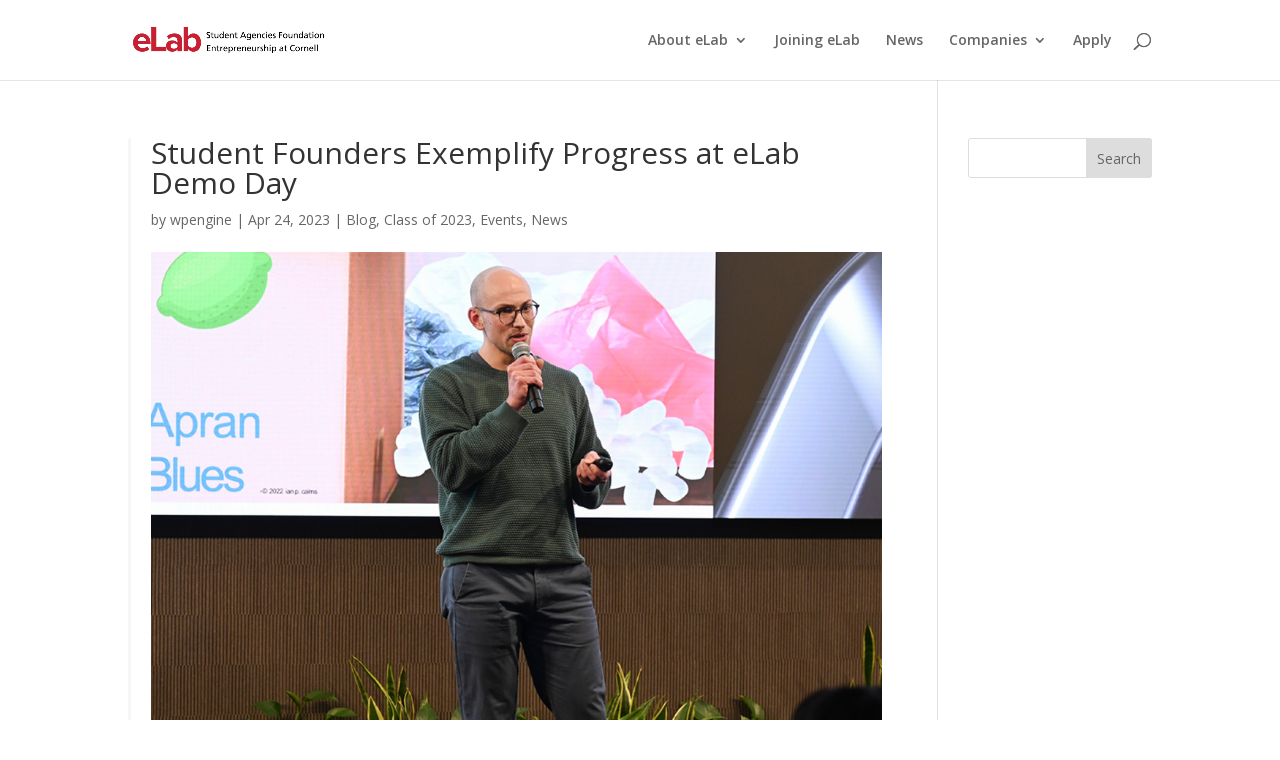

--- FILE ---
content_type: text/css
request_url: https://www.tfaforms.com/uploads/themes/theme-61578.css
body_size: 4586
content:
@import url(https://fonts.googleapis.com/css?family=Roboto+Slab:300,400,700|Roboto:300,400,700);@import url(https://fonts.googleapis.com/css?family=Roboto:300,400,700);@import url(https://fonts.googleapis.com/css?family=Roboto+Slab:300,400,700);@import url(https://stackpath.bootstrapcdn.com/font-awesome/4.7.0/css/font-awesome.min.css);@charset "UTF-8".wFormContainer{font-family:"Roboto",sans-serif;font-size:16px}.wFormContainer a{text-decoration:none;color:#33C9FF}.wFormContainer a:hover{text-decoration:underline;color:#33C9FF}.wForm :link{text-decoration:none;color:#33C9FF}.wFormContainer .htmlSection{margin:1em auto}.wFormContainer .wForm{background-color:#222;color:#fff;border:1px solid #222;border-radius:.2rem;padding:0!important;margin-top:1em}.wFormContainer .wForm form{padding:0 3rem 2rem 3rem}.wFormThankYou{padding:20px!important;min-height:110px!important}.wFormContainer .wFormHelp{padding:20px 30px!important;min-height:110px!important}.reviewHeader,.reviewResponse,.reviewFooter{padding:20px!important;background-color:#222222!important;border:1px solid #222222!important;border-radius:0.25rem!important;margin-bottom:20px!important;color:#ffffff!important}.saveAndResume{font-size:.9em}.saveAndResume input[type="text"],.saveAndResume input[type="password"],.required:not(.choices){font-family:"Roboto"!important;color:#222222!important;border:1px solid #ffffff!important;border-radius:0.25rem!important;box-sizing:border-box;font-size:1em!important;width:20em;background-color:#FFF!important;padding:0 0.5rem!important}.saveAndResume input[type="text"],.saveAndResume input[type="password"]{height:45px!important}#wFormResumePage legend,#responsePasswordResetform legend{margin-bottom:20px;font-weight:900;font-size:20px!important;color:#ffffff!important;font-family:"Roboto Slab"!important}.wFormWebPage{background-color:#ccc}@media only screen and (max-width:600px){.wFormWebPage{margin:0!important}.wFormWebPage .wForm{border-radius:0;padding:0!important}.wFormWebPage .wForm form{padding:0 1rem 2rem 1rem}}#preview .mobile form{padding:0 1rem 2rem 1rem}.wFormContainer .wFormHeader{height:25px;margin:1em 0;background:url(../../../../../../"") no-repeat left;background-position:right;height:25px;background-size:contain}@media only screen and (max-width:600px){.wFormContainer .wFormHeader{margin-left:.5em}}.wFormContainer .wForm{display:flex;flex-direction:column}.wFormContainer .wForm .wFormTitle{font-family:"Roboto Slab";padding:1.75rem 3rem!important;margin:0;font-size:28px;background-color:#000;color:#fff}.wFormContainer .wForm .section.pageSection>h4{font-size:20px;color:#fff;font-family:"Roboto Slab"}.wFormContainer .wForm .htmlSection h4{font-size:20px;color:#fff;font-family:"Roboto Slab"}.wForm div.section>.preField{font-size:20px!important;color:#ffffff!important;font-family:"Roboto Slab"!important}@media only screen and (max-width:600px){.wFormContainer .wForm .wFormTitle{margin:0}.wFormContainer .wForm .wFormTitle{padding:1rem!important}}#preview .mobile .wFormTitle{padding:1rem!important}.wFormContainer .wForm #wfTabNav{padding:1rem 3rem 0 3rem;font-size:16px}.wFormContainer .wfTab{margin:0 .1em;padding:5px 10px;background-color:#666;border-radius:.25rem;color:#fff;text-align:center}.wFormContainer .wfTab:hover{margin:0 .1em;padding:5px 10px;background-color:#444;border-radius:.25rem;color:#fff;text-align:center}.wFormContainer .wfTabSep{display:none}.wFormContainer .wfTab.wfTabCurrentPage{font-weight:700;background-color:#fff;color:#666}.wFormContainer .wfTab.wfHiddenTab,.wFormContainer .wfTab.wfHiddenTab:hover{opacity:.5;cursor:not-allowed}@media only screen and (max-width:600px){.wFormContainer .wForm #wfTabNav{padding:1rem 1rem 0 1rem;font-size:12px}.wFormContainer .wfTab{margin:0 .1em .2em .1em;padding:5px 5px}.wFormContainer .wfTab:hover{margin:0 .1em .2em .1em;padding:5px 5px}}#preview .mobile .wfTabNav{padding:1rem 1rem 0 1rem;font-size:12px}#preview .mobile .wTab,#preview .mobile .wTab:hover{margin:0 .1em .2em .1em;padding:5px 5px}.wFormContainer fieldset{margin:1em 0 .5em 0;color:#ffffff!important;border:1px solid #ffffff!important;border-radius:.25rem}.wFormContainer fieldset.highlighted{border:double!important;border-color:#fff}.wFormContainer fieldset legend{font-size:20px!important;color:#ffffff!important;font-family:"Roboto Slab"!important}.wFormContainer .group>.label{margin-top:1em;color:#fff}.htmlSection .htmlContent span{color:#ffffff!important;font-family:"Roboto"!important;font-size:100%!important;line-height:auto}.htmlSection .htmlContent{color:#ffffff!important;font-family:"Roboto"!important;font-size:100%!important;line-height:auto}.wFormContainer fieldset>fieldset:last-child{margin-bottom:0;color:#fff}.wFormContainer .pageSection>*:not([type="hidden"]):last-child{margin-bottom:0;color:#fff}.wFormContainer table.matrixLayout thead tr.headerRow,.wFormContainer table.gridLayout thead tr.headerRow{background-color:rgba(0,0,0,.1)}.wFormContainer table.matrixLayout thead tr.headerRow th,.wFormContainer table.gridLayout thead tr.headerRow th{height:2em;padding:.25em;vertical-align:middle;color:#ffffff!important}.wFormContainer table.matrixLayout tbody tr th.headerCol,.wFormContainer table.gridLayout tbody tr th.headerCol{height:2em;color:#ffffff!important}.wFormContainer table.matrixLayout tbody tr:nth-child(odd),.wFormContainer table.gridLayout tbody tr:nth-child(odd){background-color:rgba(255,255,255,.025)}.wFormContainer table.matrixLayout tbody tr:nth-child(even),.wFormContainer table.gridLayout tbody tr:nth-child(even){background-color:rgba(0,0,0,.1)}.wFormContainer table.matrixLayout tbody td,.wFormContainer table.gridLayout tbody td{height:2em;padding:.25em}.wFormContainer table.matrixLayout tbody td span .oneChoice input[type="radio"]:checked+.label>.input-radio-faux::before{font-family:"fontawesome";content:"";font-weight:900;border-radius:180px}.wFormContainer table.matrixLayout tbody td span .oneChoice input[type="checkbox"]:checked+.label>.input-checkbox-faux::before{font-family:"fontawesome";content:""}.wFormContainer table.matrixLayout tbody td span .oneChoice input[type="checkbox"],.wFormContainer table.matrixLayout tbody td span .oneChoice input[type="radio"]{width:1px;height:1px;border:0;clip:rect(0 0 0 0);overflow:hidden;padding:0;position:absolute}#preview .wFormContainer table.matrixLayout tbody tr:nth-child(n),#preview .wFormContainer table.gridLayout tbody tr:nth-child(n){background-color:transparent}#preview .wFormContainer table.matrixLayout tbody tr:nth-child(4n),#preview .wFormContainer table.gridLayout tbody tr:nth-child(4n){background-color:rgba(0,0,0,.025)}table{font-size:16px}.wForm .gridLayout.stacked{margin:20px 0}.wForm .gridLayout.stacked tr{margin:10px 1rem 10px 0;padding:10px auto;width:92.5%}.wForm .gridLayout.stacked tr td{height:auto!important}.wForm .gridLayout.stacked tr td input[type="text"]{max-width:90%}#preview .mobile .matrixLayout,#preview .mobile .gridLayout{margin:20px 0!important}.wFormContainer .label{font-weight:400;font-family:"Roboto";color:#fff}.wFormContainer .label.preField{line-height:auto;color:#fff}.wFormContainer .oneChoice .label.postField{vertical-align:middle!important;color:#fff}.wFormContainer .reqMark:after{color:#f64a41}.oneField .label span{color:#ffffff!important;font-family:"Roboto"!important;font-size:100%!important}.wFormContainer .wForm .inputWrapper input[type="text"],.wFormContainer .wForm .inputWrapper input[type="password"],.wFormContainer .wForm .inputWrapper select,.wFormContainer .wForm .inputWrapper textarea{font-family:"Roboto";color:#222;border:1px solid #fff;border-radius:.25rem;box-sizing:border-box;font-size:1em;width:20em;background-color:#FFF}.wFormContainer .wForm .inputWrapper input[type="text"],.wFormContainer .wForm .inputWrapper input[type="password"],.wFormContainer .wForm .inputWrapper input[type="file"],.wFormContainer .wForm .inputWrapper select:not([multiple]){height:45px;padding:0 .5rem}.wFormContainer .wForm .inputWrapper select[multiple]{width:auto}.wFormContainer .wForm .inputWrapper input[type="file"]{border:none}.wFormContainer .wForm .inputWrapper textarea{height:5em;padding:0.5rem!important}.wFormContainer .wForm .inputWrapper select option{padding:.25em .5rem;font-family:"Roboto"}.wFormContainer .wForm .inputWrapper input:not([type="file"]):read-only,.wFormContainer .wForm .inputWrapper textarea:read-only{font-family:"Roboto";background-color:#eeeeee!important;border:1px solid #cccccc!important;color:#444444!important}.wFormContainer .wForm .inputWrapper input:not([type="file"]):-moz-read-only,.wFormContainer .wForm .inputWrapper textarea:-moz-read-only{font-family:"Roboto";background-color:#eeeeee!important;border:1px solid #cccccc!important;color:#444444!important}.wFormContainer .wForm .inputWrapper input[type="file"]::-webkit-file-upload-button{color:#ffffff!important;background-color:#666666!important;border-radius:0.25rem!important;-webkit-appearance:none!important;border:none!important}.wFormContainer .wForm .inputWrapper input[type="file"]::-webkit-file-upload-button:hover{color:#ffffff!important;background-color:#444444!important}.wFormContainer .wForm .inputWrapper textarea:focus,.wFormContainer .wForm .inputWrapper textarea.required:focus,.wFormContainer .wForm .inputWrapper input[type="text"]:focus,.wFormContainer .wForm .inputWrapper input[type="text"].required:focus,.wFormContainer .wForm .inputWrapper input[type="password"]:focus,.wFormContainer .wForm .inputWrapper input[type="password"].required:focus,.wFormContainer .wForm .inputWrapper select:focus,.wFormContainer .wForm .inputWrapper select.required:focus{outline-style:none;border:2px solid #ffffff!important;color:#222}.wFormContainer .wForm .inputWrapper .oneChoice .input-checkbox-faux:before{content:"";margin-right:.5em;width:1em;height:1em;display:inline-block;vertical-align:top;border-radius:2px;text-align:center;color:#222;background-color:#FFF;border:1px solid #fff}.wFormContainer .wForm .inputWrapper .oneChoice .input-radio-faux:before{content:" ";margin-right:.5em;width:0.7em!important;height:0.7em!important;border:.2em solid #FFF!important;background-color:#FFF;border-radius:50%;display:inline-block}.wFormContainer .wForm .inputWrapper input[type="radio"]:checked+.label>.input-radio-faux::before{content:" ";width:0.7em!important;height:0.7em!important;border:.2em solid #FFF!important;background-color:#222;border-radius:50%}.wFormContainer .wForm .inputWrapper input[type="checkbox"]:checked+.label>.input-checkbox-faux::before{font-family:"fontawesome";content:"";color:#222}.wFormContainer .wForm .inputWrapper .oneChoice input[type="checkbox"]:not(.checkToSign),.wFormContainer .wForm .inputWrapper .oneChoice input[type="radio"]:not(.checkToSign){width:1px;height:1px;border:0;clip:rect(0 0 0 0);overflow:hidden;padding:0;position:absolute}label.tfa_esig_typeCheckbox{padding-top:5px}.wFormContainer .wForm .inputWrapper .oneChoice .label{margin-left:0;margin-bottom:7.5px}.wFormContainer .wForm .inputWrapper .input-radio-faux:before,.wFormContainer .wForm .inputWrapper .input-checkbox-faux:before{transition:all 0.5s ease-out}.wFormContainer .wForm[dir="rtl"] .oneChoice .input-checkbox-faux:before,.wFormContainer .wForm[dir="rtl"] .oneChoice .input-radio-faux:before{margin-left:0.5em!important;margin-right:0!important}span.oneChoice.maskControl .input-radio-faux,span.oneChoice.maskControl .input-checkbox-faux{display:none}.wForm input[type="file"]{font-size:16px!important}@media only screen and (max-width:600px){.wFormContainer .wForm .inputWrapper select[multiple]{width:auto;-webkit-appearance:none;height:45px}}.wFormContainer .field-hint-inactive,.wFormContainer .field-hint{line-height:100%;font-size:1em}.wFormContainer .field-hint-inactive .hint{font-size:.85em;line-height:1.75em;transition:all 0.25s linear}.wFormContainer .field-hint .hint{font-size:.85em;line-height:1.75em;transition:all 0.25s linear}.wFormContainer .lengthIndicator,.wFormContainer .count-words{font-size:.85em;margin-top:2px;color:#fff}#preview #render .wForm .oneField.hintsTooltip .field-hint{background-color:#dddddd!important;padding:.3em}.wForm .hintsTooltip .hint{background-color:#dddddd!important;color:#222222!important}.wForm .field-hint-inactive .hint{background-color:#222222!important;color:#ffffff!important;opacity:1!important}.wForm .hintsBelow .field-hint,.wform .hintsSide .field-hint{background-color:#222222!important;color:#ffffff!important;opacity:1!important}.wFormContainer .wfAutosuggest.tt-hint{margin-top:0}.wFormContainer .wfAutosuggest.tt-input{background-color:#FFF!important}.wForm .tt-search{color:#444}.wFormContainer .tt-spinner{top:.6rem;right:.25rem}.tt-menu{background-color:#FFF;color:#222}.tt-suggestion{font-family:"Roboto"!important;font-size:16px!important;color:#222222!important}html .kalendae{background:#222;border:2px solid #fff;font-size:100%;font-family:"Roboto";border-radius:0;padding:1rem}html .kalendae .k-calendar{width:21em}html .kalendae .k-calendar .k-header span,html .kalendae .k-calendar .k-days span{width:calc(3em - 2px)!important;margin-left:1px!important;margin-right:1px!important;box-sizing:border-box!important}html .kalendae .k-calendar .k-title,html .kalendae .k-calendar .k-header,html .kalendae .k-calendar .k-days{width:100%;height:auto;margin:0;color:#fff}html .kalendae .k-calendar .k-header span,html .kalendae .k-calendar .k-days span{height:inherit;line-height:inherit;text-align:center;padding:2px .25em 2px 2px}html .kalendae .k-calendar .k-btn-close:hover{color:#efefef;border-color:#444}html .kalendae .k-calendar .k-caption{font-size:100%;color:#fff}html .kalendae .k-calendar .k-btn-previous-month,html .kalendae .k-calendar .k-btn-next-month,html .kalendae .k-calendar .k-btn-previous-year,html .kalendae .k-calendar .k-btn-next-year{color:#fff;line-height:normal;height:auto;font-size:1.4em;font-weight:400}html .kalendae .k-calendar .k-btn-previous-month:hover,html .kalendae .k-calendar .k-btn-next-month:hover,html .kalendae .k-calendar .k-btn-previous-year:hover,html .kalendae .k-calendar .k-btn-next-year:hover{color:#fff;font-weight:700}html .kalendae .k-calendar .k-header span{color:#fff;margin:5px auto}html .kalendae .k-calendar .k-days span.k-in-month.k-active{color:#fff;border-color:rgba(0,0,0,.1);background-color:#666;height:30px;padding-top:5px;margin-bottom:5px;opacity:1}html .kalendae .k-calendar .k-days span.k-out-of-month{color:#fff;background-color:rgba(0,0,0,0);height:30px;padding-top:5px;margin-bottom:5px;opacity:.5}html .kalendae .k-calendar .k-days span.k-selected.k-active{background:#666;color:#fff;opacity:1}html .kalendae .k-calendar .k-days span.k-active:hover{border-color:#fff;opacity:1}.wFormContainer .oneField.errFld .inputWrapper input[type="text"],.wFormContainer .oneField.errFld .inputWrapper input[type="password"],.wFormContainer .oneField.errFld .inputWrapper textarea,.wFormContainer .oneField.errFld .inputWrapper select{border-color:#f64a41!important}.wFormContainer .oneField.errFld div.errMsg{margin-top:.5em;color:#f64a41}.wfTab.wfTabCurrentPage.errMsg,.wfTab.errMsg{border:1px solid #f64a41!important}.errorMessage{color:#f64a41!important}a.errMsg{color:#f64a41;text-decoration:underline}.wFormContainer .errMsg{color:#f64a41!important}.wFormContainer .actions{margin-top:0}.wFormContainer .actions .primaryAction{background-color:#666;color:#fff;margin-top:1.6em;padding:15px 45px;border:none;font-size:20px;font-weight:700;font-family:"Roboto Slab";-webkit-appearance:none;border-radius:.25rem}.wFormContainer .actions .primaryAction:hover{background-color:#444;color:#fff}.wFormContainer .actions .primaryAction:disabled{background-color:rgba(0,0,0,.7);color:rgba(255,255,255,.2);-webkit-appearance:none;border-radius:.25rem;cursor:not-allowed}.wFormContainer .wfPagingButtons{margin-top:0}.wFormContainer .wfPagingButtons .wfPageNextButton,.wFormContainer .wfPagingButtons .wfPagePreviousButton{background-color:#666;color:#fff;margin-top:1.6em;padding:15px 45px;border:none;font-size:20px;font-family:"Roboto Slab";-webkit-appearance:none;border-radius:.25rem}.wFormContainer .wfPagingButtons .wfPageNextButton:hover,.wFormContainer .wfPagingButtons .wfPagePreviousButton:hover{background-color:#444;color:#fff}@media only screen and (max-width:600px){.wFormContainer .actions .primaryAction,.wFormContainer .wfPagingButtons .wfPageNextButton,.wFormContainer .wfPagingButtons .wfPagePreviousButton{width:150px;font-size:16px;padding:15px 20px}}#preview .mobile .primaryAction,#preview .mobile .wfPageNextButton,#preview .mobile .wfPagePreviousButton{min-width:150px;font-size:16px;padding:15px 20px}.wFormContainer .wFormFooter .supportInfo{text-align:center}.wFormContainer .wFormFooter .supportInfo a{color:#000}.wFormContainer .wFormFooter .supportInfo a:hover{color:#000}.wFormContainer .oneField,.wFormContainer .section{-webkit-animation:fadeIn 0.5s;animation:fadeIn 0.5s}@-webkit-keyframes fadeIn{from{opacity:0}to{opacity:1}}@keyframes fadeIn{from{opacity:0}to{opacity:1}}

--- FILE ---
content_type: text/css
request_url: https://www.elabstartup.com/wp-content/et-cache/global/et-divi-customizer-global.min.css?ver=1764873215
body_size: 367
content:
.et_pb_bg_layout_dark div.et_pb_header_content_wrapper a{color:white;text-decoration:dotted underline #ffcbca}.et_pb_bg_layout_dark div.et_pb_header_content_wrapper a:hover{color:#f4a2a2;text-decoration:dotted underline #f4a2a2}.et_pb_team_member_image{border-radius:200px;overflow:hidden}.et_pb_post{border-left:3px solid #F7F7F7;padding-left:20px}#footer-widgets .footer-widget li{padding-left:0px;margin-bottom:0px}#footer-widgets .footer-widget li:before{border:none}#post-49 .et_pb_slider_container_inner{background-color:rgba(255,255,255,0.75);padding:50px}#post-49 .et_pb_fullwidth_header .et_pb_fullwidth_header_container.center .header-content{margin-bottom:0px;margin-top:0px}.et_pb_slide_image img{width:300px}.et_pb_fullwidth_header .et_pb_fullwidth_header_container.left .header-content{margin-right:0px}.et_pb_gallery_grid .et_pb_gallery_item img{-webkit-filter:grayscale(100%);filter:grayscale(100%)}.et_pb_gallery_0.et_pb_gallery .et_pb_gallery_caption{min-height:30px}@media (max-width:980px){.et_pb_fullwidth_menu .mobile_menu_bar:before{color:black}}.disable-lightbox a{pointer-events:none}.disable-lightbox .et_overlay{display:none!important}.form-submit-button{background:#006699;color:#fff;border:1px solid #eee;border-radius:20px;text-shadow:none;font-size:18px;padding-top:5px;padding-bottom:5px;padding-right:15px;padding-left:15px;margin-top:10px}.form-submit-button:hover{background:#B31B1B;color:#fff;border:1px solid #eee;border-radius:20px;text-shadow:none}.mobile_menu_bar:before,.mobile_menu_bar:after,#top-menu li.current-menu-ancestor>a,#top-menu li.current-menu-item>a{color:#B31B1B!important}.wp-element-button,.wp-block-button__link{background-color:#B31B1B}.wp-element-button:hover,.wp-block-button__link:hover{background-color:#000000}.et_pb_member_social_links{list-style-type:none!important;margin-top:20px;padding:0}.linked-in-icon a{color:#A2998B!important}.linked-in-icon a:hover{color:#DF1E12!important}